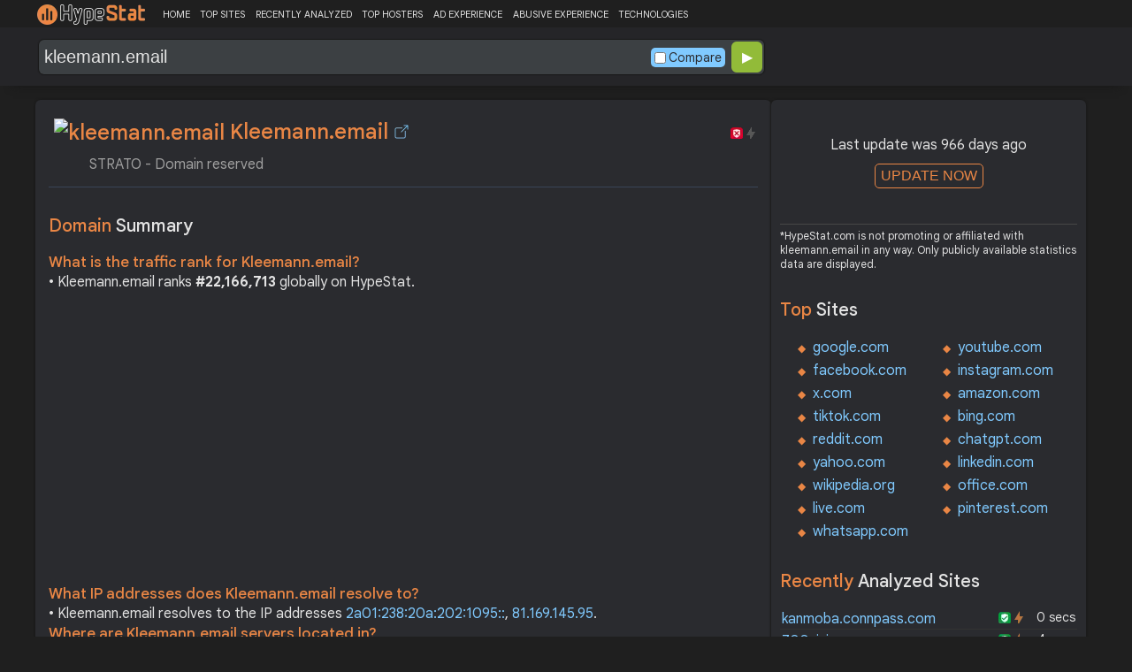

--- FILE ---
content_type: text/html; charset=utf-8
request_url: https://www.google.com/recaptcha/api2/aframe
body_size: 183
content:
<!DOCTYPE HTML><html><head><meta http-equiv="content-type" content="text/html; charset=UTF-8"></head><body><script nonce="wF4-EfCdJizcviXMYsNvBg">/** Anti-fraud and anti-abuse applications only. See google.com/recaptcha */ try{var clients={'sodar':'https://pagead2.googlesyndication.com/pagead/sodar?'};window.addEventListener("message",function(a){try{if(a.source===window.parent){var b=JSON.parse(a.data);var c=clients[b['id']];if(c){var d=document.createElement('img');d.src=c+b['params']+'&rc='+(localStorage.getItem("rc::a")?sessionStorage.getItem("rc::b"):"");window.document.body.appendChild(d);sessionStorage.setItem("rc::e",parseInt(sessionStorage.getItem("rc::e")||0)+1);localStorage.setItem("rc::h",'1768594147198');}}}catch(b){}});window.parent.postMessage("_grecaptcha_ready", "*");}catch(b){}</script></body></html>